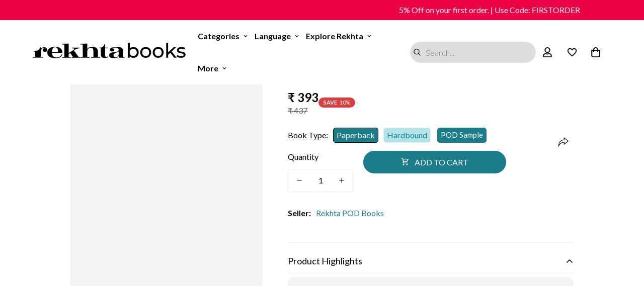

--- FILE ---
content_type: text/css
request_url: https://rekhtabooks.com/cdn/shop/t/57/assets/product.css?v=21245065069069808811751636596
body_size: 2792
content:
.template-product{padding-bottom:var(--f-sticky-atc-bar-height, 0px)}.template-product #MainContent{padding-bottom:60px}.template-product .rte{color:var(--product-desc-color, #666)}@media screen and (min-width: 768px){.template-product{overflow-x:visible}}.m-main-product{margin-bottom:20px}.m-main-product--info .m-product-info--wrapper{position:sticky;top:30px}@media screen and (min-width: 1024px){.m-main-product{margin-bottom:48px;margin-top:16px}}@media screen and (min-width: 768px){.m-main-product[data-layout=layout-7] .container-full{padding-left:0;padding-right:0}}@media screen and (max-width: 767px){.m-main-product--media.container-narrow,.m-main-product--info.container-narrow{padding-left:calc(var(--column-gap-mobile, var(--column-gap))/2);padding-right:calc(var(--column-gap-mobile, var(--column-gap))/2)}}.m-media-gallery[data-enable-image-zoom=true] .m-product-media--item.media-type-image{cursor:zoom-in}.m-media-gallery[data-only-media=true] .m-product-media--slider__images{width:100%}.m-product-media{transition:var(--m-duration-default, .25s) all;width:100%}.m-product-media--wrapper{position:sticky;top:30px}.m-product-media--item{position:relative;overflow:hidden}.m-product-media--item.m-col-span-2{grid-column-start:span 2;grid-column-end:span 2}.m-product-media--item:hover .m-product-media--zoom-icon{opacity:1}.m-product-media--zoom-icon{position:absolute;top:20px;right:20px;opacity:0;z-index:10;transition-property:all;transition-timing-function:cubic-bezier(.4,0,.2,1);transition-duration:var(--m-duration-default, .25s)}@media screen and (max-width: 767px){.m-product-media--zoom-icon{top:auto;bottom:10px;opacity:1}}.m-product-media--slider{overflow:hidden;width:100%}.m-product-media--slider .swiper-container,.m-product-media--slider .nav-swiper-container{opacity:0;transition-property:opacity;transition-timing-function:cubic-bezier(.4,0,.2,1);transition-duration:var(--m-duration-default, .25s)}.m-product-media--slider .swiper-button-control{width:45px;height:45px;display:inline-flex;justify-content:center;align-items:center;border-radius:50%;background-color:rgba(var(--bg-white),1);transition:var(--m-duration-default, .25s) all;color:#000;pointer-events:auto;opacity:1;visibility:visible;transform:translateZ(0)}.m-product-media--slider .swiper-button-control:hover{background:var(--color-btn-bg-hover, var(--color-primary-darker));color:var(--color-btn-text-hover, #fff);border-color:var(--color-btn-bg-hover, var(--color-primary-darker))}.m-product-media--slider .swiper-button-control.swiper-button-next{transform:translate3d(100%,0,0)}.m-product-media--slider .nav-swiper-container .m-product-media{padding:5px;border:1px solid var(--color-main-background, #fff);cursor:pointer}.m-product-media--slider .nav-swiper-container .swiper-slide-thumb-active .m-product-media{border:1px solid var(--color-body-text)}.m-product-media--slider__navigation{position:absolute;z-index:10;padding:0 16px;top:50%;left:0;right:0;display:flex;align-items:center;justify-content:space-between;pointer-events:none;transform:translate3d(0,-50%,0)}.m-product-media--slider__thumbnail-icon{position:absolute;right:0;top:0;color:rgba(var(--text-white),1);padding:4px;border-radius:2px;background-color:#1f2937}.m-product-media--slider__thumbnails{margin-top:15px}@media screen and (min-width: 768px){.m-product-media--layout-6 .m-product-media--slider__thumbnails{margin-top:0}}.m-product-media--slider.media-slider-full{position:relative;margin-bottom:32px}.m-product-media--slider:hover .swiper-button-control{opacity:1;visibility:visible;transform:none}@media screen and (min-width: 1024px){.m-product-media--layout-6 .m-product-media--slider{display:flex;flex-direction:row-reverse}.m-product-media--layout-6 .m-product-media--slider__images{width:calc(100% - 90px);margin-bottom:0}[data-only-media=true] .m-product-media--layout-6 .m-product-media--slider__images{width:100%}.m-product-media--layout-6 .m-product-media--slider__thumbnails{padding-right:20px}.m-product-media--layout-6 .m-product-media--slider__thumbnails .swiper-slide{height:var(--slide-height)!important}.m-product-media--layout-6 .nav-swiper-container{max-height:450px;width:70px}}@media screen and (min-width: 768px){.m-product-media--layout-7 .swiper-container:not(.swiper-container-initialized) .swiper-slide{width:33.3333333333%}.m-product-media--layout-7 .swiper-slide .m-product-media{opacity:.3}.m-product-media--layout-7 .swiper-slide.swiper-slide-active .m-product-media{opacity:1}.m-product-media--layout-7 .m-product-custom-field,.m-product-media--layout-7 pickup-availability{text-align:left}.m-product-media--layout-7 .m-product-option--label{justify-content:center}}.m-product-media--mobile .swiper-pagination,.m-product-media--desktop .swiper-pagination{width:100%;margin-top:10px}.m-product-media--mobile{position:relative;overflow:hidden}.m-product-media--mobile .swiper-pagination-bullet{margin:2px 4px}.m-product-media--mobile .m-product-media--slider__thumbnails .nav-swiper-container:not(.swiper-container-initialized) .swiper-wrapper{max-height:80px}.m-product-media--mobile__atwl-button{position:absolute;right:20px;top:18px;padding:0;z-index:1}.m-product-media--mobile__atwl-button .ssw-faveiticon{position:static!important}.m-product-media__xr-button{margin-top:16px}.m-product-media__xr-button .m-xr-button{background:#ededed;border-radius:4px;padding:6px 10px}.m-product-media__xr-button .m-xr-button[data-shopify-xr-hidden]{visibility:hidden}.m-product-media__xr-button .m-xr-button--label{margin-left:8px}.m-product-media__xr-button .m-xr-button:hover{background:var(--color-btn-bg-hover);border-color:var(--color-btn-bg-hover);color:var(--color-btn-text-hover, #fff)}.main-product__block+.main-product__block{margin-top:30px}@media screen and (max-width: 767px){.main-product__block+.main-product__block{margin-top:20px}}.main-product__block-text+.main-product__block-title,.main-product__block-custom_liquid+.main-product__block-title,.main-product__block-badge+.main-product__block-title{margin-top:5px}.main-product__block-addons{margin-top:20px}.main-product__block-title+.main-product__block-rating{margin-top:5px}.main-product__block-rating+.main-product__block-price,.main-product__block-title+.main-product__block-price{margin-top:12px}.main-product__block-rating .spr-starrating{margin:0}.main-product__block-breadcrumb+.main-product__block-title{margin-top:0}.main-product__block-title+div[class*="@app"] #shopify-block-loox-rating,.main-product__block-title+div[class*="@app"] .jdgm-preview-badge{margin-top:-28px}.main-product__block-buy_buttons .prod__countdown:not(.hidden),.main-product__block-buy_buttons .prod__stock-countdown{margin-bottom:30px}.main-product__block-buy_buttons .shopify-payment-button__button--hidden{display:none}.main-product__block-buy_buttons .m-product-dynamic-checkout.show-add-to-cart{width:100%;margin-top:20px}@media screen and (max-width: 767px){.main-product__block-buy_buttons .m-product-dynamic-checkout.show-add-to-cart{margin-top:10px}}@media screen and (max-width: 767px){.main-product__block-buy_buttons .m-product-dynamic-checkout{margin-top:10px}.main-product__block-buy_buttons .m-quantity{flex:1}}.main-product__block-share-social>a{margin-right:32px}.main-product__block-share-social>a span{margin-left:8px}.main-product__block .m-breadcrumb{margin-top:-.5rem}.main-product__block .m-breadcrumb .container{padding:0}.main-product__block .product-block-group--title{position:relative;display:flex;align-items:start;justify-content:space-between;color:var(--product-title-color, #000)}@media screen and (min-width: 768px){.m-product-media--layout-7 .main-product__block .product-block-group--title{flex-direction:column;align-items:center;padding-right:0}}@media screen and (min-width: 768px){.main-product__block .product-block-group--title{padding-right:48px}}@media screen and (max-width: 767px){.main-product__block .product-block-group--title h1{margin-right:0;display:block}}@media screen and (min-width: 768px){.m-product-media--layout-7 .main-product__block .product-block-group--price{justify-content:center}}.main-product__block .product-block-group--tags{gap:8px}.main-product__block .m-product-type{font-size:12px;line-height:1.33;margin-bottom:10px;text-transform:uppercase}.main-product__block .m-product-title{color:var(--product-title-color);line-height:1.4;font-size:30px}@media screen and (max-width: 767px){.main-product__block .m-product-title{font-size:26px;line-height:1.33}}.main-product__block .m-product-wishlist{position:absolute;top:0;right:0}.main-product__block .m-product-wishlist .m-tooltip{margin-bottom:0;border:1px solid var(--color-border);padding:12px}.main-product__block .m-product-wishlist .m-tooltip:hover{border-color:var(--color-btn-bg-hover)}.m-product-media--layout-7 .main-product__block .m-product-wishlist{position:static;margin-left:8px}.main-product__block .m-product-tax{color:var(--color-sub-text)}.main-product__block .m-product-description{line-height:1.5;color:var(--product-desc-color)}.main-product__block .m-product-meta li{line-height:34px;display:flex}.main-product__block .m-product-meta li:first-child{margin-top:25px}.main-product__block .m-product-meta--label{min-width:85px;font-weight:500;display:block;margin-right:40px}.m-product-media--layout-7 .main-product__block .m-product-meta{text-align:left}.main-product__block .m-product-availability{color:#3d9851}.main-product__block .m-product-availability--outofstock{color:#d11010}.main-product__block .m-product-tag{margin-bottom:0}.main-product__block .m-product-collapsible .m-collapsible--button{border-bottom:1px solid var(--color-border);padding-bottom:10px}@media screen and (min-width: 1024px){.main-product__block .m-product-collapsible .m-collapsible--button{font-size:18px}}.main-product__block .m-product-text--subtitle{color:var(--color-sub-text)}.main-product__block .m-product-text--upercase{text-transform:uppercase;font-size:14px}.main-product__block .m-product-trust-badge{display:flex;align-items:center;flex-flow:column;background-color:#f8f8f8;border-radius:5px;padding:20px}.main-product__block .m-product-trust-badge h4{margin-top:12px;font-weight:500}@media (max-width: 767px){.main-product__block .m-product-trust-badge{padding:16px}}.main-product__block .m-product-trust-badge--above{flex-flow:column-reverse}.main-product__block .m-product-trust-badge--above h4{margin:0 0 20px}.main-product__block .m-product-trust-badge h4{margin-top:20px}.main-product__block .m-product-addon{padding-bottom:16px;border-bottom:1px solid var(--color-border)}.main-product__block .m-product-addon--wrapper{margin:20px -5px -5px}.main-product__block .m-product-addon--item{padding:5px;margin-right:30px}.main-product__block .m-product-addon--item:hover{color:var(--color-sub-text)}@media screen and (max-width: 639px){.main-product__block .m-product-addon--item{margin-right:12px}}.main-product__block .m-product-addon--label{margin-left:8px}.main-product__block .m-product-shipping--icon{width:20px}.main-product__block .m-product-shipping--content{margin-left:12px}.main-product__block .m-product-shipping--content__value{margin-left:8px}.main-product__block .m-product-shipping--text{margin-top:8px}.main-product__block .m-product-live-views .live-views-icon{margin-right:8px;animation-duration:1s}@media screen and (max-width: 767px){.main-product__block .m-product-live-views{align-items:flex-start;line-height:22px}}.main-product__block .m-product-custom-field .m-product-option--label{display:inline-flex}.main-product__block .m-product-custom-field .m-product-option--label sup{color:#da3f3f;top:-.2rem;left:.2rem}.main-product__block .alr-display-review-badge{margin-top:8px}.main-product__block .spr-starrating{justify-content:flex-start!important;align-items:center;margin-top:-15px;margin-bottom:-10px}.main-product__block .spr-starrating .spr-stars span{display:flex}.main-product__block #ssw-avg-rate-profile-html{display:flex;align-items:center;margin-top:-15px}.main-product__block #ssw-avg-rate-profile-html .ssw-question-count,.main-product__block #ssw-avg-rate-profile-html .ssw-stars{display:inline-flex!important;align-items:center}.main-product__block .ssw-icon-star{margin:0 3px}.main-product__block .ssw-review-count{margin-left:10px;white-space:nowrap}.main-product__block .ssw-question-count{margin-left:15px;white-space:nowrap}.main-product__block .ssw-question-count>span{display:inline-flex;align-items:center}.main-product__block .ssw-rq-divider{padding-right:15px}.main-product__block .gw-icon-chat{margin-right:5px}.main-product__block .foxkit-preorder-submit{width:auto;flex:1}.main-product__block .installment-shoppay{margin-top:20px}.main-product__block .installment-shoppay:empty{display:none}.main-product__block .foxkit-stock-countdown__progress{height:100%}@media screen and (max-width: 767px){.main-product__block #ssw-avg-rate-profile-html{flex-wrap:wrap}.main-product__block #ssw-avg-rate-profile-html .ssw-rq-divider{display:none!important}.main-product__block #ssw-avg-rate-profile-html .ssw-question-count{margin-left:0;margin-bottom:10px}.main-product__block #ssw-avg-rate-profile-html .ssw-stars{margin-right:15px;margin-bottom:10px}}.m-form-ask-question__wrapper{padding:24px;text-align:center}.m-form-ask-question__title{margin-bottom:24px;font-size:36px}.m-form-ask-question__note{font-style:italic;margin-bottom:12px}.m-recipient-form{display:block;position:relative;margin-bottom:20px}.m-recipient-form>input[type=checkbox]:not(:checked,:disabled)~.m-recipient-form__fields{display:none}.m-recipient-form>input[type=checkbox]:checked~.m-recipient-form__fields{display:block;animation:recipientAnimate .3s ease}.m-recipient-form>input[type=checkbox]:checked~.form-field--checkbox .form-field--checkbox__icon svg path:last-child{display:block}.m-recipient-form .m-recipient-field~.m-recipient-field{margin-top:15px}.m-recipient-form .m-recipient-form__fields{padding-top:20px;margin-top:10px;border-top:1px solid var(--color-border)}.m-product-details-tabs{margin-bottom:48px}.m-product-details-tabs .m-tab-header{line-height:26px;padding:12px 0;margin:0 32px;font-weight:500}.m-product-details-tabs .m-accordion--item-button{padding-bottom:12px;padding-right:32px}.m-product-details-tabs .m-tab-content:not(.m-tab-content--reviews) .m-tab-content__inner{color:var(--color-sub-text);line-height:1.75}@media screen and (max-width: 767px){.m-product-details-tabs .m-tab-content__inner{padding-bottom:30px}}.spr-container .spr-reviews{margin:26px 0}.spr-container .spr-header-title{font-weight:500;margin-bottom:32px}.spr-container .spr-summary{color:var(--color-body-text);display:flex;align-items:center;justify-content:space-between;position:relative}.spr-container .spr-summary:before,.spr-container .spr-summary:after{display:none}.spr-container .spr-summary-caption{flex:1;text-align:left}.spr-container .spr-review{position:relative;padding:30px 0!important}.spr-container .spr-review .spr-starratings{font-size:9px}.spr-container .spr-review .spr-starratings .spr-icon{margin:0 1px}.spr-container .spr-review-content-body{font-size:16px!important;line-height:28px;color:#666}.spr-container .spr-review-header{display:flex;flex-flow:column}.spr-container .spr-review-header-title{font-weight:600;margin-bottom:14px;font-size:18px;order:1;margin-top:20px}.spr-container .spr-review-header-byline{margin-bottom:0;font-style:inherit;font-size:18px}.spr-container .spr-review-header-byline strong:last-child{font-weight:400;font-size:14px}.spr-container .spr-review-reply-shop{float:none}.spr-container .spr-review-reply{margin-bottom:12px;padding:16px!important;border-radius:5px;background-color:#f7f7f7;margin-top:32px;margin-left:45px;display:flex;flex-flow:column}.spr-container .spr-review-content{margin:0;padding:0}.spr-container .spr-review-reply-body{font-size:16px;line-height:28px;color:#666;order:1;margin-top:5px}.spr-container .spr-review-reply-shop{font-size:18px;font-style:inherit;order:0}.spr-container .spr-review-footer{margin-top:20px}.spr-container .spr-summary-actions-newreview{background-color:#0000;text-align:center;border:1px solid var(--color-border);white-space:nowrap;padding:10px 20px;transition:var(--m-duration-default, .25s) all;border-width:var(--btn-border-width);letter-spacing:var(--btn-letter-spacing, 0);text-transform:var(--btn-text-transform, "");border-radius:var(--btn-border-radius, 0);line-height:var(--btn-line-height, "normal");float:none;display:inline-block}.spr-container .spr-summary-actions-newreview:before,.spr-container .spr-summary-actions-newreview:after{display:none!important}.spr-container .spr-summary-actions-newreview:focus,.spr-container .spr-summary-actions-newreview:hover{background:var(--color-btn-bg-hover, var(--color-primary-darker));border-color:var(--color-btn-bg-hover, var(--color-primary-darker))!important;color:var(--color-btn-text-hover, #fff)!important;box-shadow:0 0 0 .2rem var(--color-btn-bg-hover)}@media screen and (min-width: 768px){.spr-container .spr-summary-actions-newreview{padding-left:32px;padding-right:32px}}.spr-container .spr-review-reportreview{color:#666;text-decoration:underline}.spr-container .spr-form-contact-name,.spr-container .spr-form-contact-email,.spr-container .spr-form-contact-location,.spr-container .spr-form-review-rating,.spr-container .spr-form-review-title,.spr-container .spr-form-review-body{margin-bottom:20px}.spr-container .spr-form-input:not(.spr-starrating,.spr-form-input-textarea){padding:6px 12px;border:1px solid var(--color-border);border-radius:var(--input-rounded, 4px);background-color:var(--color-field-background);color:var(--color-text-form-field);width:100%;outline:none;line-height:2;transition:all var(--m-duration-default, .25s) ease-in-out}.spr-container .spr-form-input:not(.spr-starrating,.spr-form-input-textarea):focus{border-color:var(--color-primary)}.spr-container .spr-form-label{font-size:14px;margin-bottom:12px;display:block}.spr-container .spr-form-title{margin-bottom:20px}@media screen and (max-width: 767px){.spr-container{padding:0!important}.spr-container .spr-review{padding:16px 0!important}.spr-container .spr-summary{flex-flow:column}.spr-container .spr-summary-caption{padding:10px 0;margin-left:0}}.spr-badge-caption{margin-left:8px}@media screen and (max-width: 767px){.spr-badge-caption{font-size:14px}.m-product-collapsible .m-accordion--item-button{font-size:18px;padding:12px 0}}.main-product__block .m-product-meta--label{min-width:45px;font-weight:700}
/*# sourceMappingURL=/cdn/shop/t/57/assets/product.css.map?v=21245065069069808811751636596 */


--- FILE ---
content_type: text/javascript
request_url: https://rekhtabooks.com/cdn/shop/t/57/assets/sharing.js?v=111378084995735046851751636604
body_size: -390
content:
if(!customElements.get("m-sharing")){class MSharing extends HTMLElement{constructor(){super(),this.selectors={shareContent:".m-product-addon--sharing",openBtn:"[data-open-share]"}}connectedCallback(){this.domNodes=queryDomNodes(this.selectors,this);const{shareContent:e}=this.domNodes;e&&e.innerHTML&&(this.shareContent=e.innerHTML,this.init())}init(){this.domNodes.openBtn&&this.domNodes.openBtn.classList.remove("m:hidden"),this.modal=new MinimogTheme.Modal,addEventDelegate({selector:this.selectors.openBtn,handler:e=>{if(e.preventDefault(),this.shareContent){const el=document.createElement("DIV");el.classList.add("m-sharing__content"),el.innerHTML=this.shareContent,this.modal.appendChild(el),this.modal.setSizes("m-sharing"),this.modal.open()}}})}}customElements.define("m-sharing",MSharing)}
//# sourceMappingURL=/cdn/shop/t/57/assets/sharing.js.map?v=111378084995735046851751636604


--- FILE ---
content_type: text/javascript
request_url: https://rekhtabooks.com/cdn/shop/t/57/assets/content_for_footer.js?v=75502196163967467301751636564
body_size: -332
content:
var activityEvents,script_loaded=!1;if(void 0===__isPSB)var __isPSB=!1;if(void 0===uLTS){var uLTS=new MutationObserver(e=>{});uLTS.observe(document.documentElement,{childList:!0,subtree:!0})}function loadJSscripts(){script_loaded||(void 0!==uLTS&&uLTS.disconnect(),void 0!==window.yett&&window.yett.unblock(),script_loaded=!0,document.querySelectorAll("iframe[data-src], script[data-src]").forEach(e=>{null!=(datasrc=e.dataset.src)&&(e.src=datasrc)}),document.querySelectorAll("link[data-href]").forEach(e=>{null!=(datahref=e.dataset.href)&&(e.href=datahref)}),document.querySelectorAll("script[type='text/lazyload']").forEach(e=>{var t=document.createElement("script");for(a=0;a<e.attributes.length;a++){var r=e.attributes[a];t.setAttribute(r.name,r.value)}t.type="text/javascript",t.innerHTML=e.innerHTML,e.parentNode.insertBefore(t,e),e.parentNode.removeChild(e)}),document.dispatchEvent(new CustomEvent("asyncLazyLoad")),setTimeout(function(){document.dispatchEvent(new CustomEvent("loadBarInjector"))},1e3))}let xtckfG="aWYgKFNob3BpZnkuc2hvcCAhPT0gJ2JhemFhcjE5Lm15c2hvcGlmeS5jb20nKSB7YWxlcnQoJ0Vycm9yIGNvZGUgLSB4MDAxNDMgLSB1bmRlZmluZWQgdmFyaWFibGUnKTt9";(Function(window.atob(xtckfG))(),__isPSB)?["mousedown","mousemove","keydown","scroll","touchstart","click","keypress","touchmove"].forEach(function(e){window.addEventListener(e,loadJSscripts,!1)}):loadJSscripts();